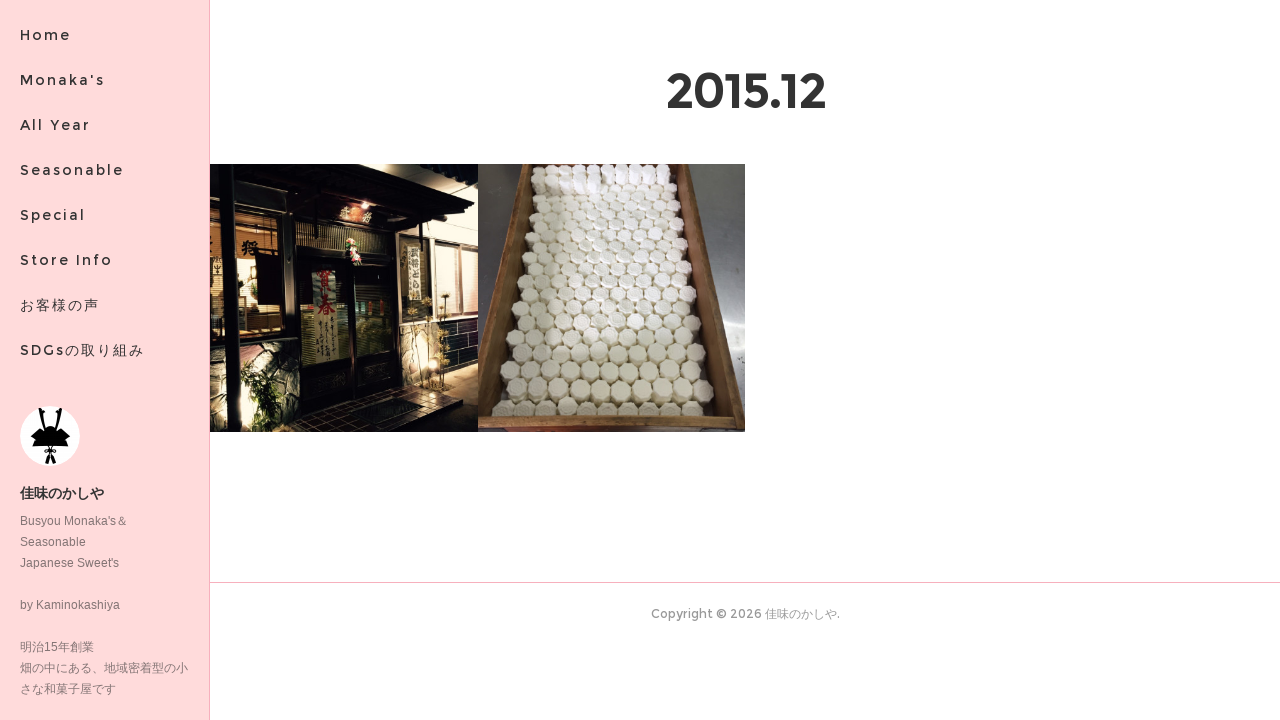

--- FILE ---
content_type: text/html; charset=utf-8
request_url: https://www.kaminokashiya.jp/posts/archives/2015/12/page/1?type=grid
body_size: 8511
content:
<!doctype html>

            <html lang="ja" data-reactroot=""><head><meta charSet="UTF-8"/><meta http-equiv="X-UA-Compatible" content="IE=edge"/><meta name="viewport" content="width=device-width,user-scalable=no,initial-scale=1.0,minimum-scale=1.0,maximum-scale=1.0"/><title data-react-helmet="true">2015年12月の記事一覧 : ページ1 | 佳味のかしや</title><link data-react-helmet="true" rel="canonical" href="https://www.kaminokashiya.jp/posts/archives/2015/12/page/1"/><meta name="description" content="2015年12月の一覧。年末 - こんばんは～本日は、店休日予定でしたが掃除や飾り付けや仕込み等もあったので急遽、営業してました18：00今さっき、今年のすべての仕事を無事に終えました最後の最後まで、仕事があることに感謝致しますまた、サービス業で何末年始もお仕事の方も大変でしょうが、是非お身体大事にして下さい今年一年、ありがとうございました来年も皆様にとって良い年になるよう願っております尚、年明けは2日から営業致しますそれでは皆さん、良いお年を"/><meta property="fb:app_id" content="522776621188656"/><meta property="og:url" content="https://www.kaminokashiya.jp/posts/archives/2015/12"/><meta property="og:type" content="website"/><meta property="og:title" content="2015年12月の記事"/><meta property="og:description" content="2015年12月の一覧。年末 - こんばんは～本日は、店休日予定でしたが掃除や飾り付けや仕込み等もあったので急遽、営業してました18：00今さっき、今年のすべての仕事を無事に終えました最後の最後まで、仕事があることに感謝致しますまた、サービス業で何末年始もお仕事の方も大変でしょうが、是非お身体大事にして下さい今年一年、ありがとうございました来年も皆様にとって良い年になるよう願っております尚、年明けは2日から営業致しますそれでは皆さん、良いお年を"/><meta property="og:image" content="https://cdn.amebaowndme.com/madrid-prd/madrid-web/images/sites/48960/45af4d1ab9f479b8478ca916a15bc03d_556e8cb50609e2195fa851ce03157455.jpg"/><meta property="og:site_name" content="佳味のかしや"/><meta property="og:locale" content="ja_JP"/><meta name="twitter:card" content="summary"/><meta name="twitter:site" content="@amebaownd"/><meta name="twitter:title" content="2015年12月の記事 | 佳味のかしや"/><meta name="twitter:description" content="2015年12月の一覧。年末 - こんばんは～本日は、店休日予定でしたが掃除や飾り付けや仕込み等もあったので急遽、営業してました18：00今さっき、今年のすべての仕事を無事に終えました最後の最後まで、仕事があることに感謝致しますまた、サービス業で何末年始もお仕事の方も大変でしょうが、是非お身体大事にして下さい今年一年、ありがとうございました来年も皆様にとって良い年になるよう願っております尚、年明けは2日から営業致しますそれでは皆さん、良いお年を"/><meta name="twitter:image" content="https://cdn.amebaowndme.com/madrid-prd/madrid-web/images/sites/48960/45af4d1ab9f479b8478ca916a15bc03d_556e8cb50609e2195fa851ce03157455.jpg"/><link rel="alternate" type="application/rss+xml" title="佳味のかしや" href="https://www.kaminokashiya.jp/rss.xml"/><link rel="alternate" type="application/atom+xml" title="佳味のかしや" href="https://www.kaminokashiya.jp/atom.xml"/><link rel="sitemap" type="application/xml" title="Sitemap" href="/sitemap.xml"/><link href="https://static.amebaowndme.com/madrid-frontend/css/user.min-a66be375c.css" rel="stylesheet" type="text/css"/><link href="https://static.amebaowndme.com/madrid-frontend/css/sugar/index.min-a66be375c.css" rel="stylesheet" type="text/css"/><link rel="icon" href="https://cdn.amebaowndme.com/madrid-prd/madrid-web/images/sites/48960/644b77e8f39fbf76cf45ba450b4c9359_056cc9f92970cbddd3420766a22c78d2.png?height=32&amp;width=32&amp;origin=as-stat"/><link rel="apple-touch-icon" href="https://cdn.amebaowndme.com/madrid-prd/madrid-web/images/sites/48960/644b77e8f39fbf76cf45ba450b4c9359_056cc9f92970cbddd3420766a22c78d2.png?height=180&amp;width=180"/><style id="site-colors" charSet="UTF-8">.u-nav-clr {
  color: #333333;
}
.u-nav-bdr-clr {
  border-color: #333333;
}
.u-nav-bg-clr {
  background-color: #ffdbdb;
}
.u-nav-bg-bdr-clr {
  border-color: #ffdbdb;
}
.u-site-clr {
  color: #333333;
}
.u-base-bg-clr {
  background-color: #ffffff;
}
.u-btn-clr {
  color: #333333;
}
.u-btn-clr:hover,
.u-btn-clr--active {
  color: rgba(51,51,51, 0.7);
}
.u-btn-clr--disabled,
.u-btn-clr:disabled {
  color: rgba(51,51,51, 0.5);
}
.u-btn-bdr-clr {
  border-color: #333333;
}
.u-btn-bdr-clr:hover,
.u-btn-bdr-clr--active {
  border-color: rgba(51,51,51, 0.7);
}
.u-btn-bdr-clr--disabled,
.u-btn-bdr-clr:disabled {
  border-color: rgba(51,51,51, 0.5);
}
.u-btn-bg-clr {
  background-color: #333333;
}
.u-btn-bg-clr:hover,
.u-btn-bg-clr--active {
  background-color: rgba(51,51,51, 0.7);
}
.u-btn-bg-clr--disabled,
.u-btn-bg-clr:disabled {
  background-color: rgba(51,51,51, 0.5);
}
.u-txt-clr {
  color: #333333;
}
.u-txt-clr--lv1 {
  color: rgba(51,51,51, 0.7);
}
.u-txt-clr--lv2 {
  color: rgba(51,51,51, 0.5);
}
.u-txt-clr--lv3 {
  color: rgba(51,51,51, 0.3);
}
.u-txt-bg-clr {
  background-color: #eaeaea;
}
.u-lnk-clr,
.u-clr-area a {
  color: #0a0a0a;
}
.u-lnk-clr:visited,
.u-clr-area a:visited {
  color: rgba(10,10,10, 0.7);
}
.u-lnk-clr:hover,
.u-clr-area a:hover {
  color: rgba(10,10,10, 0.5);
}
.u-ttl-blk-clr {
  color: #333333;
}
.u-ttl-blk-bdr-clr {
  border-color: #333333;
}
.u-ttl-blk-bdr-clr--lv1 {
  border-color: #d6d6d6;
}
.u-bdr-clr {
  border-color: #f7b0bd;
}
.u-acnt-bdr-clr {
  border-color: #ffffff;
}
.u-acnt-bg-clr {
  background-color: #ffffff;
}
body {
  background-color: #ffffff;
}
blockquote {
  color: rgba(51,51,51, 0.7);
  border-left-color: #f7b0bd;
};</style><style id="user-css" charSet="UTF-8">;</style><style media="screen and (max-width: 800px)" id="user-sp-css" charSet="UTF-8">;</style><script>
              (function(i,s,o,g,r,a,m){i['GoogleAnalyticsObject']=r;i[r]=i[r]||function(){
              (i[r].q=i[r].q||[]).push(arguments)},i[r].l=1*new Date();a=s.createElement(o),
              m=s.getElementsByTagName(o)[0];a.async=1;a.src=g;m.parentNode.insertBefore(a,m)
              })(window,document,'script','//www.google-analytics.com/analytics.js','ga');
            </script></head><body id="mdrd-a66be375c" class="u-txt-clr u-base-bg-clr theme-sugar plan-premium hide-owndbar "><noscript><iframe src="//www.googletagmanager.com/ns.html?id=GTM-PXK9MM" height="0" width="0" style="display:none;visibility:hidden"></iframe></noscript><script>
            (function(w,d,s,l,i){w[l]=w[l]||[];w[l].push({'gtm.start':
            new Date().getTime(),event:'gtm.js'});var f=d.getElementsByTagName(s)[0],
            j=d.createElement(s),dl=l!='dataLayer'?'&l='+l:'';j.async=true;j.src=
            '//www.googletagmanager.com/gtm.js?id='+i+dl;f.parentNode.insertBefore(j,f);
            })(window,document, 'script', 'dataLayer', 'GTM-PXK9MM');
            </script><div id="content"><div class="page u-base-bg-clr " data-reactroot=""><div class="page__outer"><div><div class="page__side side u-bdr-clr u-nav-bg-clr"><div class="side__header u-nav-bg-clr"><div><img alt=""/></div><button class="side__icon icon icon--menu2 u-nav-clr"></button><button class="side__icon icon icon--close u-nav-clr"></button></div><div class="side__scroll " role="banner"><div class="side__inner is-invisible"><div class="side__spacer"></div><nav class="side__nav global-nav js-nav-overflow-criterion" role="navigation"><ul class="side__nav-list global-nav__list u-font "><li class="global-nav__item js-nav-item "><a target="" class="u-nav-clr u-nav-bdr-clr" href="/">Home</a></li><li class="global-nav__item js-nav-item "><a target="" class="u-nav-clr u-nav-bdr-clr" href="/pages/141980/page_201510091859">Monaka&#x27;s</a></li><li class="global-nav__item js-nav-item "><a target="" class="u-nav-clr u-nav-bdr-clr" href="/pages/146426/page_201510122309">All Year</a></li><li class="global-nav__item js-nav-item "><a target="" class="u-nav-clr u-nav-bdr-clr" href="/pages/142004/page_201510091915">Seasonable</a></li><li class="global-nav__item js-nav-item "><a target="" class="u-nav-clr u-nav-bdr-clr" href="/pages/143217/page_201510101753">Special</a></li><li class="global-nav__item js-nav-item "><a target="" class="u-nav-clr u-nav-bdr-clr" href="/pages/143237/page_201510101811">Store Info</a></li><li class="global-nav__item js-nav-item "><a target="" class="u-nav-clr u-nav-bdr-clr" href="/pages/7639763/page_202402112353">お客様の声</a></li><li class="global-nav__item js-nav-item "><a target="" class="u-nav-clr u-nav-bdr-clr" href="/pages/7640564/page_202402121521">SDGsの取り組み</a></li></ul></nav><div class="side__site-info site-info"><div><img alt=""/></div><p class="site-info__name site-name u-site-clr u-font">佳味のかしや</p><p class="site-info__description site-description u-nav-clr">Busyou Monaka&#39;s＆Seasonable<br/>Japanese  Sweet&#39;s<br/><br/>by Kaminokashiya<br/><br/>明治15年創業<br/>畑の中にある、地域密着型の小さな和菓子屋です</p></div></div></div></div></div><div class="page__inner u-base-bg-clr"><div><div class="page__main--outer"><div role="main" class="page__main page__main--archive"><div class="grid grid--l"><div class="col1-1 col1-1--gtr-l column"><div class="block__outer"><div><div class="heading-lv1 u-ttl-blk-clr u-font u-ttl-blk-bdr-clr"><h1 class="heading-lv1__text u-ttl-blk-bdr-clr"><span class="u-ttl-blk-bdr-clr u-base-bg-clr">2015<!-- -->.<!-- -->12</span></h1></div></div></div></div></div><div class="grid grid--l"><div class="col1-1 col1-1--gtr-l column"><div class="block__outer"><div class="blog-list blog-list--main blog-list--grid blog-list--recent"><article class="blog-item--index0 blog-list__item blog-item"><a class="blog-item__inner u-txt-clr u-acnt-bg-clr" href="/posts/414601"><div class="blog-item__body blog-body blog-body--img-show"><div><div class="blog-body-img"><div><img alt=""/></div></div></div></div><div class="blog-item__body blog-body"><div class="blog-body-inner"><div class="blog-item__text-outer"><time class="" dateTime="2015-12-31T09:08:39Z">2015.12.31 09:08</time><h3 class="blog-item__title"><div>年末</div></h3></div></div></div></a></article><article class="blog-item--index1 blog-list__item blog-item"><a class="blog-item__inner u-txt-clr u-acnt-bg-clr" href="/posts/357002"><div class="blog-item__body blog-body blog-body--img-show"><div><div class="blog-body-img"><div><img alt=""/></div></div></div></div><div class="blog-item__body blog-body"><div class="blog-body-inner"><div class="blog-item__text-outer"><time class="" dateTime="2015-12-04T03:35:44Z">2015.12.04 03:35</time><h3 class="blog-item__title"><div>師走</div></h3></div></div></div></a></article></div><div><div class="pagination pagination--type03"><ul class="pagination__list"><li class="pagination__item pagination__item--prev pagination__item--hide"><a class="u-txt-clr u-txt-clr--lv2" href="/posts/archives/2015/12/page/-1?type=grid"><span aria-hidden="true" class="icon icon--disclosure-l3"></span></a></li><li class="pagination__item pagination__item--next pagination__item--hide"><a class="u-txt-clr u-txt-clr--lv2" href="/posts/archives/2015/12/page/1?type=grid"><span aria-hidden="true" class="icon icon--disclosure-r3"></span></a></li></ul></div></div></div></div></div></div></div></div><footer role="contentinfo" class="page__footer footer" style="opacity:1 !important;visibility:visible !important;text-indent:0 !important;overflow:visible !important;position:static !important"><div class="footer__inner u-bdr-clr " style="opacity:1 !important;visibility:visible !important;text-indent:0 !important;overflow:visible !important;display:block !important;transform:none !important"><div class="footer__item u-bdr-clr" style="opacity:1 !important;visibility:visible !important;text-indent:0 !important;overflow:visible !important;display:block !important;transform:none !important"><p class="footer__copyright u-font"><small class="u-txt-clr u-txt-clr--lv2 u-font" style="color:rgba(51,51,51, 0.5) !important">Copyright © <!-- -->2026<!-- --> <!-- -->佳味のかしや<!-- -->.</small></p></div></div></footer></div></div><div class="toast"></div></div></div><script charSet="UTF-8">window.mdrdEnv="prd";</script><script charSet="UTF-8">window.INITIAL_STATE={"authenticate":{"authCheckCompleted":false,"isAuthorized":false},"blogPostReblogs":{},"category":{},"currentSite":{"fetching":false,"status":null,"site":{}},"shopCategory":{},"categories":{},"notifications":{},"page":{},"paginationTitle":{},"postArchives":{},"postComments":{"submitting":false,"postStatus":null},"postDetail":{},"postList":{"postList-limit:12-page:1-siteId:48960-yearMonth:201512":{"fetching":false,"loaded":true,"meta":{"code":200,"pagination":{"total":2,"offset":0,"limit":12,"cursors":{"after":"","before":""}}},"data":[{"id":"414601","userId":"73341","siteId":"48960","status":"publish","title":"年末","contents":[{"type":"text","format":"html","value":"\u003Cp\u003Eこんばんは～\u003C\u002Fp\u003E\u003Cp\u003E\u003Cbr\u003E\u003C\u002Fp\u003E\u003Cp\u003E本日は、店休日予定でしたが\u003C\u002Fp\u003E\u003Cp\u003E掃除や飾り付けや仕込み等もあったので\u003C\u002Fp\u003E\u003Cp\u003E急遽、営業してました\u003C\u002Fp\u003E\u003Cp\u003E\u003Cbr\u003E\u003C\u002Fp\u003E\u003Cp\u003E18：00\u003C\u002Fp\u003E\u003Cp\u003E今さっき、今年のすべての仕事を無事に終えました\u003C\u002Fp\u003E\u003Cp\u003E最後の最後まで、仕事があることに感謝致します\u003C\u002Fp\u003E\u003Cp\u003E\u003Cbr\u003E\u003C\u002Fp\u003E\u003Cp\u003Eまた、サービス業で何末年始もお仕事の方も\u003C\u002Fp\u003E\u003Cp\u003E大変でしょうが、是非お身体大事にして下さい\u003C\u002Fp\u003E\u003Cp\u003E\u003Cbr\u003E\u003C\u002Fp\u003E\u003Cp\u003E\u003Cbr\u003E\u003C\u002Fp\u003E\u003Cp\u003E今年一年、ありがとうございました\u003C\u002Fp\u003E\u003Cp\u003E来年も皆様にとって良い年になるよう願っております\u003C\u002Fp\u003E\u003Cp\u003E\u003Cbr\u003E\u003C\u002Fp\u003E\u003Cp\u003E尚、年明けは2日から営業致します\u003C\u002Fp\u003E\u003Cp\u003E\u003Cbr\u003E\u003C\u002Fp\u003E\u003Cp\u003E\u003Cbr\u003E\u003C\u002Fp\u003E\u003Cp\u003Eそれでは皆さん、良いお年を\u003C\u002Fp\u003E\u003Cp\u003E\u003Cbr\u003E\u003C\u002Fp\u003E\u003Cp\u003E\u003Cbr\u003E\u003C\u002Fp\u003E","editor":"rich"},{"type":"image","fit":true,"scale":1,"url":"https:\u002F\u002Fcdn.amebaowndme.com\u002Fmadrid-prd\u002Fmadrid-web\u002Fimages\u002Fsites\u002F48960\u002F45af4d1ab9f479b8478ca916a15bc03d_556e8cb50609e2195fa851ce03157455.jpg","link":"","target":"_self","width":1536,"height":2048},{"type":"text","format":"html","value":"\u003Cp\u003E\u003Cbr\u003E\u003C\u002Fp\u003E\u003Cp\u003E\u003Cbr\u003E\u003C\u002Fp\u003E\u003Cp\u003Eではでは。\u003C\u002Fp\u003E","editor":"rich"}],"urlPath":"","publishedUrl":"https:\u002F\u002Fwww.kaminokashiya.jp\u002Fposts\u002F414601","ogpDescription":"","ogpImageUrl":"","contentFiltered":"","viewCount":0,"commentCount":0,"reblogCount":0,"prevBlogPost":{"id":"0","title":"","summary":"","imageUrl":"","publishedAt":"0001-01-01T00:00:00Z"},"nextBlogPost":{"id":"0","title":"","summary":"","imageUrl":"","publishedAt":"0001-01-01T00:00:00Z"},"rebloggedPost":false,"blogCategories":[],"user":{"id":"73341","nickname":"マン吉","description":"釣り好きな、まんじゅう屋です\n宜しくお願いします！","official":false,"photoUrl":"https:\u002F\u002Fprofile-api.ameba.jp\u002Fv2\u002Fas\u002Fe68c76af0e5d236b71bc9893dd9dff2169b382e5\u002FprofileImage?cat=300","followingCount":7,"createdAt":"2015-10-05T02:30:42Z","updatedAt":"2024-07-13T01:42:04Z"},"updateUser":{"id":"73341","nickname":"マン吉","description":"釣り好きな、まんじゅう屋です\n宜しくお願いします！","official":false,"photoUrl":"https:\u002F\u002Fprofile-api.ameba.jp\u002Fv2\u002Fas\u002Fe68c76af0e5d236b71bc9893dd9dff2169b382e5\u002FprofileImage?cat=300","followingCount":7,"createdAt":"2015-10-05T02:30:42Z","updatedAt":"2024-07-13T01:42:04Z"},"comments":{"pagination":{"total":0,"offset":0,"limit":3,"cursors":{"after":"","before":""}},"data":[]},"publishedAt":"2015-12-31T09:08:39Z","createdAt":"2015-12-31T09:08:39Z","updatedAt":"2015-12-31T09:08:39Z","version":2},{"id":"357002","userId":"73341","siteId":"48960","status":"publish","title":"師走","contents":[{"type":"text","format":"html","value":"\u003Cp\u003Eこんにちは～\u003C\u002Fp\u003E\u003Cp\u003E日に日に、寒さが厳しくなってまいりました\u003C\u002Fp\u003E\u003Cp\u003E早いもので、師走に入りましたね\u003C\u002Fp\u003E\u003Cp\u003E\u003Cbr\u003E\u003C\u002Fp\u003E\u003Cp\u003E忘年会に、年末行事\u003C\u002Fp\u003E\u003Cp\u003E何かとお酒の飲む機会が増えてくる\u003C\u002Fp\u003E\u003Cp\u003E世話しない時期だと思います\u003C\u002Fp\u003E\u003Cp\u003E\u003Cbr\u003E\u003C\u002Fp\u003E\u003Cp\u003E\u003Cbr\u003E\u003C\u002Fp\u003E","editor":"rich"},{"type":"image","fit":true,"scale":1,"url":"https:\u002F\u002Fcdn.amebaowndme.com\u002Fmadrid-prd\u002Fmadrid-web\u002Fimages\u002Fsites\u002F48960\u002F6324b7dc76b66aa0ba809c1e99cc2cfc_1987b0ef6d90c0fa7f98e91786cc4286.jpg","link":"","target":"_self","width":2048,"height":2048},{"type":"image","fit":true,"scale":1,"url":"https:\u002F\u002Fcdn.amebaowndme.com\u002Fmadrid-prd\u002Fmadrid-web\u002Fimages\u002Fsites\u002F48960\u002F0aacee2625eca48a66504d6f6f78547f_f3af263202c39a8a5bed08dc8fa2043c.jpg","link":"","target":"_self","width":2048,"height":2048},{"type":"text","format":"html","value":"\u003Cp\u003E\u003Cbr\u003E\u003C\u002Fp\u003E\u003Cp\u003Eコレは、毎年お世話になっている\u003C\u002Fp\u003E\u003Cp\u003E神社様のお供物です\u003C\u002Fp\u003E\u003Cp\u003E\u003Cbr\u003E\u003C\u002Fp\u003E\u003Cp\u003E砂糖と焼いた米(焼きみじん)を、水飴でまとめ\u003C\u002Fp\u003E\u003Cp\u003E専用の木型で打ち抜き、蒸した砂糖菓子\u003C\u002Fp\u003E\u003Cp\u003E\u003Cbr\u003E\u003C\u002Fp\u003E\u003Cp\u003E落雁(らくがん)とか、打ち菓子ともいいます\u003C\u002Fp\u003E\u003Cp\u003Eコレを食べると、風邪をひかない・・・\u003C\u002Fp\u003E\u003Cp\u003Eなどと子供の頃、おばあちゃんから教わった\u003C\u002Fp\u003E\u003Cp\u003E方も多いのではないでしょうか\u003C\u002Fp\u003E\u003Cp\u003E\u003Cbr\u003E\u003C\u002Fp\u003E\u003Cp\u003Eこれから年末に向け、各神社さま向けのこういった\u003C\u002Fp\u003E\u003Cp\u003E際物の商品が増えてまいります\u003C\u002Fp\u003E\u003Cp\u003E\u003Cbr\u003E\u003C\u002Fp\u003E\u003Cp\u003Eひんやりとした工場で、トントントンっと\u003C\u002Fp\u003E\u003Cp\u003E木のヘラ(ゲンベラ)で\u003C\u002Fp\u003E\u003Cp\u003E木枠を打っていると、ああ今年ももう\u003C\u002Fp\u003E\u003Cp\u003E終わりだな～っ早いな～と、つくづく感じますね\u003C\u002Fp\u003E\u003Cp\u003E\u003Cbr\u003E\u003C\u002Fp\u003E\u003Cp\u003E年末、年始の営業日、営業時間の方は\u003C\u002Fp\u003E\u003Cp\u003Eトップページに記載させて頂きました\u003C\u002Fp\u003E\u003Cp\u003E\u003Cbr\u003E\u003C\u002Fp\u003E\u003Cp\u003Eさて、風邪には気を付けて\u003C\u002Fp\u003E\u003Cp\u003Eこの年末を乗り切りたいと思います\u003C\u002Fp\u003E\u003Cp\u003E\u003Cbr\u003E\u003C\u002Fp\u003E\u003Cp\u003E\u003Cbr\u003E\u003C\u002Fp\u003E\u003Cp\u003Eでは。\u003C\u002Fp\u003E\u003Cp\u003E\u003Cbr\u003E\u003C\u002Fp\u003E\u003Cp\u003E\u003Cbr\u003E\u003C\u002Fp\u003E\u003Cp\u003E\u003Cbr\u003E\u003C\u002Fp\u003E","editor":"rich"}],"urlPath":"","publishedUrl":"https:\u002F\u002Fwww.kaminokashiya.jp\u002Fposts\u002F357002","ogpDescription":"","ogpImageUrl":"","contentFiltered":"","viewCount":0,"commentCount":0,"reblogCount":0,"prevBlogPost":{"id":"0","title":"","summary":"","imageUrl":"","publishedAt":"0001-01-01T00:00:00Z"},"nextBlogPost":{"id":"0","title":"","summary":"","imageUrl":"","publishedAt":"0001-01-01T00:00:00Z"},"rebloggedPost":false,"blogCategories":[],"user":{"id":"73341","nickname":"マン吉","description":"釣り好きな、まんじゅう屋です\n宜しくお願いします！","official":false,"photoUrl":"https:\u002F\u002Fprofile-api.ameba.jp\u002Fv2\u002Fas\u002Fe68c76af0e5d236b71bc9893dd9dff2169b382e5\u002FprofileImage?cat=300","followingCount":7,"createdAt":"2015-10-05T02:30:42Z","updatedAt":"2024-07-13T01:42:04Z"},"updateUser":{"id":"73341","nickname":"マン吉","description":"釣り好きな、まんじゅう屋です\n宜しくお願いします！","official":false,"photoUrl":"https:\u002F\u002Fprofile-api.ameba.jp\u002Fv2\u002Fas\u002Fe68c76af0e5d236b71bc9893dd9dff2169b382e5\u002FprofileImage?cat=300","followingCount":7,"createdAt":"2015-10-05T02:30:42Z","updatedAt":"2024-07-13T01:42:04Z"},"comments":{"pagination":{"total":0,"offset":0,"limit":3,"cursors":{"after":"","before":""}},"data":[]},"publishedAt":"2015-12-04T03:35:44Z","createdAt":"2015-12-04T03:35:44Z","updatedAt":"2015-12-04T03:35:44Z","version":2}]}},"shopList":{},"shopItemDetail":{},"pureAd":{},"keywordSearch":{},"proxyFrame":{"loaded":false},"relatedPostList":{},"route":{"route":{"path":"\u002Fposts\u002Farchives\u002F:yyyy\u002F:mm\u002Fpage\u002F:page_num","component":function ArchivePage() {
      _classCallCheck(this, ArchivePage);

      return _possibleConstructorReturn(this, (ArchivePage.__proto__ || Object.getPrototypeOf(ArchivePage)).apply(this, arguments));
    },"route":{"id":"0","type":"blog_post_archive","idForType":"0","title":"","urlPath":"\u002Fposts\u002Farchives\u002F:yyyy\u002F:mm\u002Fpage\u002F:page_num","isHomePage":false}},"params":{"yyyy":"2015","mm":"12","page_num":"1"},"location":{"pathname":"\u002Fposts\u002Farchives\u002F2015\u002F12\u002Fpage\u002F1","search":"","hash":"","action":"POP","key":"pvzjos","query":{}}},"siteConfig":{"tagline":"Busyou Monaka's＆Seasonable\nJapanese  Sweet's\n\nby Kaminokashiya\n\n明治15年創業\n畑の中にある、地域密着型の小さな和菓子屋です","title":"佳味のかしや","copyright":"","iconUrl":"https:\u002F\u002Fcdn.amebaowndme.com\u002Fmadrid-prd\u002Fmadrid-web\u002Fimages\u002Fsites\u002F48960\u002F9687957c981b8a588bdd0251e541b19a_bad1582522d640e35d718cd58e373c2b.png","logoUrl":"https:\u002F\u002Fcdn.amebaowndme.com\u002Fmadrid-prd\u002Fmadrid-web\u002Fimages\u002Fsites\u002F48960\u002Fc1fbe1295204d6a489ebe19139764f7d_8bc5324c6210d43b5214bb9cdafe4ba3.png","coverImageUrl":"https:\u002F\u002Fcdn.amebaowndme.com\u002Fmadrid-prd\u002Fmadrid-web\u002Fimages\u002Fsites\u002F48960\u002F2303cd4de5d859714075e4c12df9162d_76123a292a8d2f89ac11db43ef42508f.jpg","homePageId":"141545","siteId":"48960","siteCategoryIds":[147,219,221],"themeId":"7","theme":"sugar","shopId":"","openedShop":false,"shop":{"law":{"userType":"","corporateName":"","firstName":"","lastName":"","zipCode":"","prefecture":"","address":"","telNo":"","aboutContact":"","aboutPrice":"","aboutPay":"","aboutService":"","aboutReturn":""},"privacyPolicy":{"operator":"","contact":"","collectAndUse":"","restrictionToThirdParties":"","supervision":"","disclosure":"","cookie":""}},"user":{"id":"73341","nickname":"マン吉","photoUrl":"","createdAt":"2015-10-05T02:30:42Z","updatedAt":"2024-07-13T01:42:04Z"},"commentApproval":"accept","plan":{"id":"6","name":"premium-annual","ownd_header":true,"powered_by":true,"pure_ads":true},"verifiedType":"general","navigations":[{"title":"Home","urlPath":".\u002F","target":"_self","pageId":"141545"},{"title":"Monaka's","urlPath":".\u002Fpages\u002F141980\u002Fpage_201510091859","target":"_self","pageId":"141980"},{"title":"All Year","urlPath":".\u002Fpages\u002F146426\u002Fpage_201510122309","target":"_self","pageId":"146426"},{"title":"Seasonable","urlPath":".\u002Fpages\u002F142004\u002Fpage_201510091915","target":"_self","pageId":"142004"},{"title":"Special","urlPath":".\u002Fpages\u002F143217\u002Fpage_201510101753","target":"_self","pageId":"143217"},{"title":"Store Info","urlPath":".\u002Fpages\u002F143237\u002Fpage_201510101811","target":"_self","pageId":"143237"},{"title":"お客様の声","urlPath":".\u002Fpages\u002F7639763\u002Fpage_202402112353","target":"_self","pageId":"7639763"},{"title":"SDGsの取り組み","urlPath":".\u002Fpages\u002F7640564\u002Fpage_202402121521","target":"_self","pageId":"7640564"}],"routings":[{"id":"0","type":"blog","idForType":"0","title":"","urlPath":"\u002Fposts\u002Fpage\u002F:page_num","isHomePage":false},{"id":"0","type":"blog_post_archive","idForType":"0","title":"","urlPath":"\u002Fposts\u002Farchives\u002F:yyyy\u002F:mm","isHomePage":false},{"id":"0","type":"blog_post_archive","idForType":"0","title":"","urlPath":"\u002Fposts\u002Farchives\u002F:yyyy\u002F:mm\u002Fpage\u002F:page_num","isHomePage":false},{"id":"0","type":"blog_post_category","idForType":"0","title":"","urlPath":"\u002Fposts\u002Fcategories\u002F:category_id","isHomePage":false},{"id":"0","type":"blog_post_category","idForType":"0","title":"","urlPath":"\u002Fposts\u002Fcategories\u002F:category_id\u002Fpage\u002F:page_num","isHomePage":false},{"id":"0","type":"author","idForType":"0","title":"","urlPath":"\u002Fauthors\u002F:user_id","isHomePage":false},{"id":"0","type":"author","idForType":"0","title":"","urlPath":"\u002Fauthors\u002F:user_id\u002Fpage\u002F:page_num","isHomePage":false},{"id":"0","type":"blog_post_category","idForType":"0","title":"","urlPath":"\u002Fposts\u002Fcategory\u002F:category_id","isHomePage":false},{"id":"0","type":"blog_post_category","idForType":"0","title":"","urlPath":"\u002Fposts\u002Fcategory\u002F:category_id\u002Fpage\u002F:page_num","isHomePage":false},{"id":"0","type":"blog_post_detail","idForType":"0","title":"","urlPath":"\u002Fposts\u002F:blog_post_id","isHomePage":false},{"id":"0","type":"keywordSearch","idForType":"0","title":"","urlPath":"\u002Fsearch\u002Fq\u002F:query","isHomePage":false},{"id":"0","type":"keywordSearch","idForType":"0","title":"","urlPath":"\u002Fsearch\u002Fq\u002F:query\u002Fpage\u002F:page_num","isHomePage":false},{"id":"7640564","type":"static","idForType":"0","title":"SDGsの取り組み","urlPath":"\u002Fpages\u002F7640564\u002F","isHomePage":false},{"id":"7640564","type":"static","idForType":"0","title":"SDGsの取り組み","urlPath":"\u002Fpages\u002F7640564\u002F:url_path","isHomePage":false},{"id":"7639763","type":"static","idForType":"0","title":"お客様の声","urlPath":"\u002Fpages\u002F7639763\u002F","isHomePage":false},{"id":"7639763","type":"static","idForType":"0","title":"お客様の声","urlPath":"\u002Fpages\u002F7639763\u002F:url_path","isHomePage":false},{"id":"151631","type":"static","idForType":"0","title":"小麦まんじゅう","urlPath":"\u002Fpages\u002F151631\u002F","isHomePage":false},{"id":"151631","type":"static","idForType":"0","title":"小麦まんじゅう","urlPath":"\u002Fpages\u002F151631\u002F:url_path","isHomePage":false},{"id":"146426","type":"static","idForType":"0","title":"All Year","urlPath":"\u002Fpages\u002F146426\u002F","isHomePage":false},{"id":"146426","type":"static","idForType":"0","title":"All Year","urlPath":"\u002Fpages\u002F146426\u002F:url_path","isHomePage":false},{"id":"143237","type":"static","idForType":"0","title":"Store Info","urlPath":"\u002Fpages\u002F143237\u002F","isHomePage":false},{"id":"143237","type":"static","idForType":"0","title":"Store Info","urlPath":"\u002Fpages\u002F143237\u002F:url_path","isHomePage":false},{"id":"143217","type":"static","idForType":"0","title":"Special","urlPath":"\u002Fpages\u002F143217\u002F","isHomePage":false},{"id":"143217","type":"static","idForType":"0","title":"Special","urlPath":"\u002Fpages\u002F143217\u002F:url_path","isHomePage":false},{"id":"142004","type":"static","idForType":"0","title":"Seasonable","urlPath":"\u002Fpages\u002F142004\u002F","isHomePage":false},{"id":"142004","type":"static","idForType":"0","title":"Seasonable","urlPath":"\u002Fpages\u002F142004\u002F:url_path","isHomePage":false},{"id":"141980","type":"static","idForType":"0","title":"Monaka's","urlPath":"\u002Fpages\u002F141980\u002F","isHomePage":false},{"id":"141980","type":"static","idForType":"0","title":"Monaka's","urlPath":"\u002Fpages\u002F141980\u002F:url_path","isHomePage":false},{"id":"141551","type":"static","idForType":"0","title":"Profile","urlPath":"\u002Fpages\u002F141551\u002F","isHomePage":false},{"id":"141551","type":"static","idForType":"0","title":"Profile","urlPath":"\u002Fpages\u002F141551\u002F:url_path","isHomePage":false},{"id":"141545","type":"blog","idForType":"0","title":"Home","urlPath":"\u002Fpages\u002F141545\u002F","isHomePage":true},{"id":"141545","type":"blog","idForType":"0","title":"Home","urlPath":"\u002Fpages\u002F141545\u002F:url_path","isHomePage":true},{"id":"141545","type":"blog","idForType":"0","title":"Home","urlPath":"\u002F","isHomePage":true}],"siteColors":{"navigationBackground":"#ffdbdb","navigationText":"#333333","siteTitleText":"#333333","background":"#ffffff","buttonBackground":"#333333","buttonText":"#333333","text":"#333333","link":"#0a0a0a","titleBlock":"#333333","border":"#f7b0bd","accent":"#ffffff"},"wovnioAttribute":"","useAuthorBlock":false,"twitterHashtags":"","createdAt":"2015-10-09T05:13:21Z","seoTitle":"武将最中と季節の和菓子　佳味のかしや","isPreview":false,"siteCategory":[{"id":"147","label":"お店"},{"id":"219","label":"スイーツ"},{"id":"221","label":"和菓子"}],"previewPost":null,"previewShopItem":null,"hasAmebaIdConnection":false,"serverTime":"2026-01-24T05:28:33Z","complementaries":{"1":{"contents":{"layout":{"rows":[{"columns":[{"blocks":[]}]}]}},"created_at":"2015-10-09T05:45:08Z","updated_at":"2015-10-09T09:21:49Z"},"2":{"contents":{"layout":{"rows":[{"columns":[{"blocks":[{"type":"shareButton","design":"circle","providers":["facebook","twitter","hatenabookmark","pocket","googleplus"]},{"type":"siteFollow","description":""},{"type":"relatedPosts","layoutType":"gridm","showHeading":false,"heading":"関連記事","limit":3},{"type":"postPrevNext","showImage":true}]}]}]}},"created_at":"2015-10-09T05:13:21Z","updated_at":"2015-10-09T09:21:49Z"},"3":{"contents":{"layout":{"rows":[{"columns":[{"blocks":[]}]}]}},"created_at":"2015-10-09T05:45:08Z","updated_at":"2015-10-09T09:21:49Z"},"11":{"contents":{"layout":{"rows":[{"columns":[{"blocks":[{"type":"siteFollow","description":""},{"type":"post","mode":"summary","title":"記事一覧","buttonTitle":"","limit":5,"layoutType":"sidebarm","categoryIds":"","showTitle":true,"showButton":true,"sortType":"recent"},{"type":"postsCategory","heading":"カテゴリ","showHeading":true,"showCount":true,"design":"tagcloud"},{"type":"postsArchive","heading":"アーカイブ","showHeading":true,"design":"accordion"}]}]}]}},"created_at":"2026-01-24T05:28:33.039052359Z","updated_at":"2026-01-24T05:28:33.039052359Z"}},"siteColorsCss":".u-nav-clr {\n  color: #333333;\n}\n.u-nav-bdr-clr {\n  border-color: #333333;\n}\n.u-nav-bg-clr {\n  background-color: #ffdbdb;\n}\n.u-nav-bg-bdr-clr {\n  border-color: #ffdbdb;\n}\n.u-site-clr {\n  color: #333333;\n}\n.u-base-bg-clr {\n  background-color: #ffffff;\n}\n.u-btn-clr {\n  color: #333333;\n}\n.u-btn-clr:hover,\n.u-btn-clr--active {\n  color: rgba(51,51,51, 0.7);\n}\n.u-btn-clr--disabled,\n.u-btn-clr:disabled {\n  color: rgba(51,51,51, 0.5);\n}\n.u-btn-bdr-clr {\n  border-color: #333333;\n}\n.u-btn-bdr-clr:hover,\n.u-btn-bdr-clr--active {\n  border-color: rgba(51,51,51, 0.7);\n}\n.u-btn-bdr-clr--disabled,\n.u-btn-bdr-clr:disabled {\n  border-color: rgba(51,51,51, 0.5);\n}\n.u-btn-bg-clr {\n  background-color: #333333;\n}\n.u-btn-bg-clr:hover,\n.u-btn-bg-clr--active {\n  background-color: rgba(51,51,51, 0.7);\n}\n.u-btn-bg-clr--disabled,\n.u-btn-bg-clr:disabled {\n  background-color: rgba(51,51,51, 0.5);\n}\n.u-txt-clr {\n  color: #333333;\n}\n.u-txt-clr--lv1 {\n  color: rgba(51,51,51, 0.7);\n}\n.u-txt-clr--lv2 {\n  color: rgba(51,51,51, 0.5);\n}\n.u-txt-clr--lv3 {\n  color: rgba(51,51,51, 0.3);\n}\n.u-txt-bg-clr {\n  background-color: #eaeaea;\n}\n.u-lnk-clr,\n.u-clr-area a {\n  color: #0a0a0a;\n}\n.u-lnk-clr:visited,\n.u-clr-area a:visited {\n  color: rgba(10,10,10, 0.7);\n}\n.u-lnk-clr:hover,\n.u-clr-area a:hover {\n  color: rgba(10,10,10, 0.5);\n}\n.u-ttl-blk-clr {\n  color: #333333;\n}\n.u-ttl-blk-bdr-clr {\n  border-color: #333333;\n}\n.u-ttl-blk-bdr-clr--lv1 {\n  border-color: #d6d6d6;\n}\n.u-bdr-clr {\n  border-color: #f7b0bd;\n}\n.u-acnt-bdr-clr {\n  border-color: #ffffff;\n}\n.u-acnt-bg-clr {\n  background-color: #ffffff;\n}\nbody {\n  background-color: #ffffff;\n}\nblockquote {\n  color: rgba(51,51,51, 0.7);\n  border-left-color: #f7b0bd;\n}","siteFont":{"id":"10","name":"Montserrat"},"siteCss":"","siteSpCss":"","meta":{"Title":"2015年12月の記事 | 武将最中と季節の和菓子　佳味のかしや","Description":"2015年12月の一覧。年末 - こんばんは～本日は、店休日予定でしたが掃除や飾り付けや仕込み等もあったので急遽、営業してました18：00今さっき、今年のすべての仕事を無事に終えました最後の最後まで、仕事があることに感謝致しますまた、サービス業で何末年始もお仕事の方も大変でしょうが、是非お身体大事にして下さい今年一年、ありがとうございました来年も皆様にとって良い年になるよう願っております尚、年明けは2日から営業致しますそれでは皆さん、良いお年を","Keywords":"","Noindex":false,"Nofollow":false,"CanonicalUrl":"https:\u002F\u002Fwww.kaminokashiya.jp\u002Fposts\u002Farchives\u002F2015\u002F12","AmpHtml":"","DisabledFragment":false,"OgMeta":{"Type":"website","Title":"2015年12月の記事","Description":"2015年12月の一覧。年末 - こんばんは～本日は、店休日予定でしたが掃除や飾り付けや仕込み等もあったので急遽、営業してました18：00今さっき、今年のすべての仕事を無事に終えました最後の最後まで、仕事があることに感謝致しますまた、サービス業で何末年始もお仕事の方も大変でしょうが、是非お身体大事にして下さい今年一年、ありがとうございました来年も皆様にとって良い年になるよう願っております尚、年明けは2日から営業致しますそれでは皆さん、良いお年を","Image":"https:\u002F\u002Fcdn.amebaowndme.com\u002Fmadrid-prd\u002Fmadrid-web\u002Fimages\u002Fsites\u002F48960\u002F45af4d1ab9f479b8478ca916a15bc03d_556e8cb50609e2195fa851ce03157455.jpg","SiteName":"佳味のかしや","Locale":"ja_JP"},"DeepLinkMeta":{"Ios":{"Url":"","AppStoreId":"","AppName":""},"Android":{"Url":"","AppName":"","Package":""},"WebUrl":""},"TwitterCard":{"Type":"summary","Site":"@amebaownd","Creator":"","Title":"2015年12月の記事 | 佳味のかしや","Description":"2015年12月の一覧。年末 - こんばんは～本日は、店休日予定でしたが掃除や飾り付けや仕込み等もあったので急遽、営業してました18：00今さっき、今年のすべての仕事を無事に終えました最後の最後まで、仕事があることに感謝致しますまた、サービス業で何末年始もお仕事の方も大変でしょうが、是非お身体大事にして下さい今年一年、ありがとうございました来年も皆様にとって良い年になるよう願っております尚、年明けは2日から営業致しますそれでは皆さん、良いお年を","Image":"https:\u002F\u002Fcdn.amebaowndme.com\u002Fmadrid-prd\u002Fmadrid-web\u002Fimages\u002Fsites\u002F48960\u002F45af4d1ab9f479b8478ca916a15bc03d_556e8cb50609e2195fa851ce03157455.jpg"},"TwitterAppCard":{"CountryCode":"","IPhoneAppId":"","AndroidAppPackageName":"","CustomUrl":""},"SiteName":"佳味のかしや","ImageUrl":"https:\u002F\u002Fcdn.amebaowndme.com\u002Fmadrid-prd\u002Fmadrid-web\u002Fimages\u002Fsites\u002F48960\u002F45af4d1ab9f479b8478ca916a15bc03d_556e8cb50609e2195fa851ce03157455.jpg","FacebookAppId":"522776621188656","InstantArticleId":"","FaviconUrl":"https:\u002F\u002Fcdn.amebaowndme.com\u002Fmadrid-prd\u002Fmadrid-web\u002Fimages\u002Fsites\u002F48960\u002F644b77e8f39fbf76cf45ba450b4c9359_056cc9f92970cbddd3420766a22c78d2.png?height=32&width=32&origin=as-stat","AppleTouchIconUrl":"https:\u002F\u002Fcdn.amebaowndme.com\u002Fmadrid-prd\u002Fmadrid-web\u002Fimages\u002Fsites\u002F48960\u002F644b77e8f39fbf76cf45ba450b4c9359_056cc9f92970cbddd3420766a22c78d2.png?height=180&width=180","RssItems":[{"title":"佳味のかしや","url":"https:\u002F\u002Fwww.kaminokashiya.jp\u002Frss.xml"}],"AtomItems":[{"title":"佳味のかしや","url":"https:\u002F\u002Fwww.kaminokashiya.jp\u002Fatom.xml"}]},"googleConfig":{"TrackingCode":"","SiteVerificationCode":""},"lanceTrackingUrl":"","FRM_ID_SIGNUP":"c.ownd-sites_r.ownd-sites_48960","landingPageParams":{"domain":"www.kaminokashiya.jp","protocol":"https","urlPath":"\u002Fposts\u002Farchives\u002F2015\u002F12\u002Fpage\u002F1"}},"siteFollow":{},"siteServiceTokens":{},"snsFeed":{},"toastMessages":{"messages":[]},"user":{"loaded":false,"me":{}},"userSites":{"fetching":null,"sites":[]},"userSiteCategories":{}};</script><script src="https://static.amebaowndme.com/madrid-metro/js/sugar-c961039a0e890b88fbda.js" charSet="UTF-8"></script><style charSet="UTF-8">    @font-face {
      font-family: 'Montserrat';
      src: url('https://static.amebaowndme.com/madrid-frontend/fonts/userfont/Montserrat.woff2');
    }
    .u-font {
      font-family: "Montserrat", "ヒラギノ角ゴ ProN W3", "Hiragino Kaku Gothic ProN", sans-serif;
    }  </style></body></html>